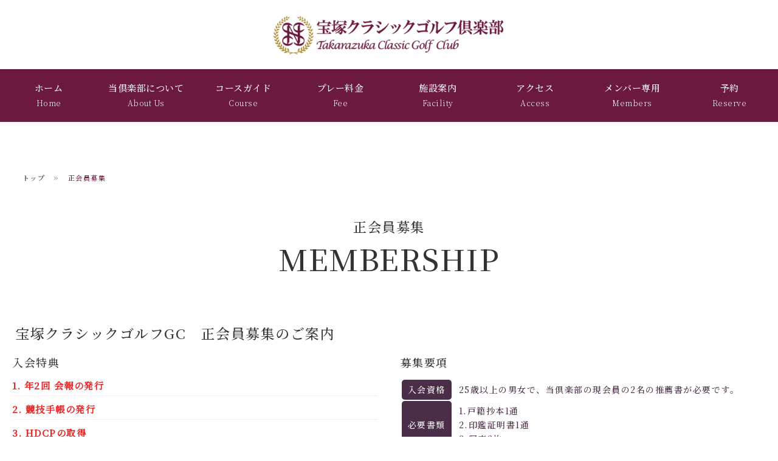

--- FILE ---
content_type: text/html
request_url: https://www.takarazuka-cgc.jp/membership.html
body_size: 7846
content:
<!DOCTYPE html>
<html lang="ja">
<head>
<meta charset="utf-8">
<meta name="viewport" content="width=device-width,initial-scale=1">
<title>正会員募集 ｜ 宝塚クラシックゴルフ倶楽部 公式サイト</title>
<meta name="description" content="">

<!--icon-->
<link rel="icon" href="images/common/favicon.ico">
<link rel="apple-touch-icon" href="images/common/icon.png">

<!--OGP-->
<meta property="og:title" content="正会員募集 ｜ 宝塚クラシックゴルフ倶楽部 公式サイト">
<meta property="og:type" content="website">
<meta property="og:url" content="http://www.takarazuka-cgc.jp/membership.html">
<meta property="og:image" content="images/common/ogp.jpg">
<meta property="og:site_name" content="宝塚クラシックゴルフ倶楽部">
<meta property="og:description" content="">

<!--setting-->
<meta http-equiv="X-UA-Compatible" content="IE=edge">
<meta name="format-detection" content="telephone=no">

<!--common-->
<link href="css/common.css" rel="stylesheet">
<link href="css/setting.css" rel="stylesheet">
<link href="css/icon.css" rel="stylesheet">
<link href="css/bread.css" rel="stylesheet">
<script src="plugin/jquery/jquery-3.5.1.min.js"></script> 
<script src="js/common.js"></script> 
<link href="https://fonts.googleapis.com/icon?family=Material+Icons" rel="stylesheet">
<script type="text/javascript" src="https://ajax.googleapis.com/ajax/libs/jquery/1.9.1/jquery.min.js"></script> 
<script src="https://cdnjs.cloudflare.com/ajax/libs/modernizr/2.6.2/modernizr.min.js"></script> 

<!-- プラン用JS・CSS -->
<link href="https://www.valuegolf.co.jp/hp_script/sp_show.css" rel="stylesheet" type="text/css" media="all">
<script type="text/javascript" src="https://www.valuegolf.co.jp/hp_script/vg_plan_list.js" charset="utf-8"></script> 
<!-- プラン用JS・CSS --> 

<!--drawer-->
<link href="plugin/drawer/3.2.2/drawer.css" rel="stylesheet" media="screen and (max-width:999px)">
<script src="plugin/drawer/3.2.2/drawer.min.js"></script> 
<script src="plugin/iscroll/iscroll.js"></script> 


<script type="text/javascript">

  var _gaq = _gaq || [];
  _gaq.push(['_setAccount', 'UA-44447980-1']);
  _gaq.push(['_trackPageview']);

  (function() {
    var ga = document.createElement('script'); ga.type = 'text/javascript'; ga.async = true;
    ga.src = ('https:' == document.location.protocol ? 'https://ssl' : 'http://www') + '.google-analytics.com/ga.js';
    var s = document.getElementsByTagName('script')[0]; s.parentNode.insertBefore(ga, s);
  })();

</script>
</head>

<body class="drawer drawer--right drawer--navbarTopGutter ff_noto_sansjp c_grey01" id="top">

<!--<div class="fakeloader"></div>-->

<header class="drawer-navbar drawer-navbar--fixed scrollfixed" role="banner">
  <button type="button" class="drawer-toggle drawer-hamburger dis_none_wide"><span class="sr-only">toggle navigation</span><span class="drawer-hamburger-icon"></span></button>
  <div class="w_max1000 dis_none_wide">
    <div class=""><a href="./"><img src="images/common/logo.png" class="w70per"></a></div>
  </div>
  <div class="w_max1000 m_20 dis_none_sp">
    <div class="a_center"><a href="./"><img src="images/common/logo.png" class="w400"></a></div>
  </div>
  <nav class="nav_p10 drawer-nav fs09" role="navigation">
    <ul class="drawer-menu">
      <li class="dis_none_wide nav_title">Site Menu</li>
      <li><a href="./">ホーム<span>Home</span></a></li>
      <li><a href="about.html">当倶楽部について<span>About Us</span></a></li>
      <li><a href="course.html">コースガイド<span>Course</span></a></li>
      <li><a href="fee.html">プレー料金<span>Fee</span></a></li>
      <li><a href="facility.html">施設案内<span>Facility</span></a></li>
      <li><a href="access.html">アクセス<span>Access</span></a></li>
      <li><a href="https://www.glf.jp/hp/gate/Login?ID=takarazuka&PAGE=002">メンバー専用<span>Members</span></a></li>
      <li><a href="online.html">予約<span>Reserve</span></a></li>
    </ul>
  </nav>
</header>
<div class="content w_max1400"> 
  <!--Breadcrumb-->
  <div class="limit_box">
    <div class="cd-breadcrumb">
      <ul>
        <li><a href="./">トップ</a></li>
        <li><span><a href="membership.html">正会員募集</a></span></li>
      </ul>
    </div>
  </div>
  <div class="fs16 a_center m_bottom30">正会員募集</div>
  <div class="fs35 a_center m_bottom100 l_sp02">MEMBERSHIP</div>
  
  <!--イベント情報-->
	<div class="limit_box m_top20">
		<h2><i class="fas fa-users m_right5"></i>宝塚クラシックゴルフGC　正会員募集のご案内</h2>
		<ul class="flex2 m_top25 flex_jc_sb flex_wrap flex_bottom50">
		  <li class="m_bottom20">
			  <h3>入会特典</h3>
			  <div class="m_top10">
				  <p class="fs11 bd_bottom_grey01_01 p_bottom5 m_bottom10 fwb c_pink02">1. 年2回 会報の発行</p>
				  <p class="fs11 bd_bottom_grey01_01 p_bottom5 m_bottom10 fwb c_pink02">2. 競技手帳の発行</p>
				  <p class="fs11 bd_bottom_grey01_01 p_bottom5 m_bottom10 fwb c_pink02">3. HDCPの取得</p>
				  <p class="fs11 bd_bottom_grey01_01 p_bottom5 m_bottom10 fwb c_pink02">4. 倶楽部競技への参加（HDCP取得後）</p>
				  <p class="fs11 bd_bottom_grey01_01 p_bottom5 m_bottom10 fwb c_pink02">5. 優待券の発行</p>
			  </div>
		    <h3>プレーフィ</h3>
			  <p class="fs11 bd_bottom_grey01_01 p_bottom5 m_bottom10 fwb c_pink02">セルフ   6,350円<br>
				<br>
				  キャディ付 (セルフ料金+下記料金)<br>
				     4B 4,400円<br>
				     3B 5,940円<br>
				     2B 8,800円<br>
		  </li>
		  <li class="m_bottom20">
		    <h3>募集要項</h3>
			  <table class="t_purple01 t_p_tb5lr10 t_center_left t_br5 m_bottom20 ">
				  <tr>
					  <th nowrap>入会資格</th>
					  <td>25歳以上の男女で、当倶楽部の現会員の2名の推薦書が必要です。</td>
				  </tr>
				  <tr>
					  <th>必要書類</th>
					  <td>1.戸籍抄本1通<br>
					    2.印鑑証明書1通<br>
						  3.写真2枚</td>
				  </tr>
				  <tr>
					  <th>入会金</th>
					  <td> 個人正会員…49,5万円 (預託金0円)</td>
				  </tr>
				  <tr>
					  <th>年会費</th>
					  <td> 正会員     52,800円 <br>
						  週日会員     46,200円 <br></td>
				  </tr>
				  <tr>
					  <th>会員証</th>
					  <td>会員になられた方には会員証を発行いたします。</td>
				  </tr>
			  </table>
			</li>
			
		</ul>
		<div><a href="https://www.vgp.jp/form/takarazuka/" target="_blank" class="btn_style_basic btn_c_red01 btn_size_block" >お問い合わせはこちら</a></div>
	</div>
	</div>
	
	<footer>
		<ul>
			<li>
				<p class="main">宝塚クラシックゴルフ倶楽部</p>
				<p class="text">〒669-1241 兵庫県宝塚市切畑桜小場19番地</p>
				<p class="text">TEL:0797-86-6261　FAX:0797-84-5444</p>
				<p class="text">[営業時間] 8:00～17:00(休業日除く)</p>
			</li>
			<li>
				<dl>
					<dd><a href="https://unitexgg.com/" target="_blank"><img src="images/bttn/btn_unitex.png"></a></dd>
					<dd><a href="http://sigc.co.jp/" target="_blank"><img src="images/bttn/bttn_classic.png"></a></dd>
					<dd><a href="https://www.nankishirahama-golfclub.com/" target="_blank"><img src="images/bttn/bttn_shirahama.png"></a></dd>
					
				</dl>
			</li>
		</ul>
	</footer>
	
	<div class="submenu">
		<div class="p_10">
			<div class="copyright"> <font class="m_right20">Copyright (c) TAKARADUKA CLASSIC GOLF CLUB., Ltd. All Rights Reserved. </font><br class="dis_none_wide">
				<a href="https://www.vgp.jp/form/takarazuka/" target="_blank">お問い合わせ</a>　　<a href="https://weathernews.jp/s/golf/spot/5177/" target="_blank">天気情報</a>　　<a href="privacy.html">プライバシーポリシー</a> </div>
		</div>
	</div>

<!--pagetop-->
<div id="pagetop" class="pagetop01"><a href="#top"><span class="material-icons">expand_less</span>Page Top</a></div>

</body>
</html>

--- FILE ---
content_type: text/css
request_url: https://www.takarazuka-cgc.jp/css/common.css
body_size: 31038
content:
@import url('https://fonts.googleapis.com/css2?family=Lora:ital@0;1&family=Noto+Serif+JP:wght@200;500&display=swap');


/*default set*/
html{font-size:62.5%;}
body{margin:0;padding:0;letter-spacing:1.5px;font-size:1.4rem;line-height:170%;    font-family: 'Lora', serif; font-family: 'Noto Serif JP', serif;}
address,p,ul,ol,li,dl,dt,dd,table,th,td,form,center{margin:0;padding:0;border:none;list-style-type:none;font-style:normal;font-weight:normal;text-align:left;}
h1,h2,h3,h4,h5,h6{margin:0;padding:0;border:none;list-style-type:none;font-style:normal;font-weight:normal;text-align:left;}
textarea, input, select{margin:0;vertical-align:middle;}
img{border:0;padding:0;margin:0;vertical-align:bottom;}
pre{text-align:left;word-break:break-all;}
@media screen and (max-width:650px){body{font-size:1.3rem;line-height:160%;}}

/*float clear*/
.cf:before,.cf:after{content:"";display:table;}.cf:after{clear:both;}.cf{zoom:1;}

/*basic set*/
.a_left{text-align:left;}.a_right{text-align:right;}.a_center{text-align:center;}
@media screen and (min-width:651px){
	h1{font-size:0.8rem;}h2{font-size:2.3rem;margin-bottom:15px;}h3{font-size:1.8rem;margin-bottom:15px;}
	h2 font{font-size:1.5rem;}
	h3 font{font-size:1.4rem;}
	.pr_text{font-size:2.7rem;}.pr_text font{font-size:1.7rem;}
}
@media screen and (max-width:650px){
	h1{font-size:0.8rem;}h2{font-size:1.9rem;margin-bottom:10px;}h3{font-size:1.7rem;margin-bottom:10px;}
	h2 font{font-size:1.4rem;}
	h3 font{font-size:1.3rem;}
	.pr_text{font-size:1.9rem;}
	.pr_text span{display:block;}.pr_text font{font-size:1.2rem;}
}

/*font*/
.fwb{font-weight:bold;}
.wb_all{word-break:break-all;}
.fs_italic{font-style:italic;}
.ls-05{letter-spacing:-0.5px;}
.ls-10{letter-spacing:-1.0px;}
.ls0{letter-spacing:0px;}
.ls10{letter-spacing:1.0px;}
.ls11{letter-spacing:1.1px;}
.ls12{letter-spacing:1.2px;}
.ls13{letter-spacing:1.3px;}
.ls14{letter-spacing:1.4px;}
.ls15{letter-spacing:1.5px;}
.ls20{letter-spacing:2.0px;}
.fs08{font-size:0.8em;}
.fs09{font-size:0.9em;}
.fs10{font-size:1.0em;}
.fs11{font-size:1.1em;}
.fs12{font-size:1.2em;}
.fs13{font-size:1.3em;}
.fs14{font-size:1.4em;}
.fs15{font-size:1.5em;}
.fs16{font-size:1.6em;}
.fs17{font-size:1.7em;}
.fs18{font-size:1.8em;}
.fs19{font-size:1.9em;}
.fs20{font-size:2.0em;}
.fs21{font-size:2.1em;}
.fs22{font-size:2.2em;}
.fs23{font-size:2.3em;}
.fs24{font-size:2.4em;}
.fs25{font-size:2.5em;}
.fs26{font-size:2.6em;}
.fs27{font-size:2.7em;}
.fs28{font-size:2.8em;}
.fs29{font-size:2.9em;}
.fs30{font-size:3.0em;}
.fs31{font-size:3.1em;}
.fs32{font-size:3.2em;}
.fs33{font-size:3.3em;}
.fs34{font-size:3.4em;}
.fs35{font-size:3.5em;}
.fs36{font-size:3.6em;}
.fs37{font-size:3.7em;}
.fs38{font-size:3.8em;}
.fs39{font-size:3.9em;}
.fs40{font-size:4.0em;}
@media screen and (max-width:650px){
.fs11{font-size:1.0em;}
.fs12{font-size:1.1em;}
.fs13{font-size:1.2em;}
.fs14{font-size:1.3em;}
.fs15{font-size:1.4em;}
.fs16{font-size:1.5em;}
.fs17{font-size:1.6em;}
.fs18{font-size:1.7em;}
.fs19{font-size:1.8em;}
.fs20{font-size:1.9em;}
.fs21{font-size:2.0em;}
.fs22{font-size:2.1em;}
.fs23{font-size:2.2em;}
.fs24{font-size:2.3em;}
.fs25{font-size:2.4em;}
.fs26{font-size:2.5em;}
.fs27{font-size:2.6em;}
.fs28{font-size:2.7em;}
.fs29{font-size:2.8em;}
.fs30{font-size:2.9em;}
.fs31{font-size:3.0em;}
.fs32{font-size:3.1em;}
.fs33{font-size:3.2em;}
.fs34{font-size:3.3em;}
.fs35{font-size:3.4em;}
.fs36{font-size:3.5em;}
.fs37{font-size:3.6em;}
.fs38{font-size:3.7em;}
.fs39{font-size:3.8em;}
.fs40{font-size:3.9em;}
}

.lh_115{line-height:115%;}
.lh_120{line-height:120%;}
.lh_130{line-height:130%;}
.lh_140{line-height:140%;}
.lh_150{line-height:150%;}
.lh_180{line-height:180%;}
.lh_200{line-height:200%;}

/*border*/
.b_radius5{border-radius:5px;}
.b_radius10{border-radius:10px;}
.b_radius15{border-radius:15px;}
.b_radius25{border-radius:25px;}
.b_radius30{border-radius:30px;}
.b_radius_circle{border-radius:90%;}
.bs_grey01_01{border:1px #e6e6e6 solid;}
.bs_grey01_02{border:2px #e6e6e6 solid;}
.bs_grey01_03{border:3px #e6e6e6 solid;}
.bs_grey01_04{border:4px #e6e6e6 solid;}
.bs_grey01_05{border:5px #e6e6e6 solid;}
.bs_grey01_05_double{border-top:5px #e6e6e6 double;border-bottom:5px #e6e6e6 double;}
.bs_grey02_01{border:1px #c2c0b5 solid;}
.bs_grey02_02{border:2px #c2c0b5 solid;}
.bs_grey02_03{border:3px #c2c0b5 solid;}
.bs_grey02_04{border:4px #c2c0b5 solid;}
.bs_grey02_05{border:5px #c2c0b5 solid;}
.bs_red01_01{border:1px #e40000 solid;}
.bs_red01_02{border:2px #e40000 solid;}
.bs_red01_03{border:3px #e40000 solid;}
.bs_red01_04{border:4px #e40000 solid;}
.bs_red01_05{border:5px #e40000 solid;}
.bs_orange01_01{border:1px #dfad00 solid;}
.bs_orange01_02{border:2px #dfad00 solid;}
.bs_orange01_03{border:3px #dfad00 solid;}
.bs_orange01_04{border:4px #dfad00 solid;}
.bs_orange01_05{border:5px #dfad00 solid;}
.bs_top_grey01_01{border-top:1px #e6e6e6 solid;}
.bs_top_grey01_02{border-top:2px #e6e6e6 solid;}
.bs_bottom_grey01_01{border-bottom:1px #e6e6e6 solid;}
.bs_bottom_grey01_02{border-bottom:2px #e6e6e6 solid;}
.bs_bottom_grey01_03{border-bottom:3px #e6e6e6 solid;}
.bs_bottom_grey01_05{border-bottom:5px #e6e6e6 solid;}
.bs_bottom_grey02_01{border-bottom:1px #CCCCCC solid;}
.bs_bottom_grey02_02{border-bottom:2px #CCCCCC solid;}
.bs_bottom_white_01{border-bottom:1px #FFF solid;}
.bd_top_grey01_01{border-top:1px #e6e6e6 dotted;}
.bd_top_grey02_01{border-top:1px #CCCCCC dotted;}
.bd_bottom_grey01_01{border-bottom:1px #e6e6e6 dotted;}
.bd_bottom_grey02_01{border-bottom:1px #CCCCCC dotted;}

/*margin*/
.m_5{margin:5px;}
.m_10{margin:10px;}
.m_15{margin:15px;}
.m_20{margin:20px;}
.m_25{margin:25px;}
.m_30{margin:30px;}
.m_60{margin:30px;}
.m_top1{margin-top:1px;}
.m_top2{margin-top:2px;}
.m_top3{margin-top:3px;}
.m_top5{margin-top:5px;}
.m_top6{margin-top:6px;}
.m_top7{margin-top:7px;}
.m_top8{margin-top:8px;}
.m_top9{margin-top:9px;}
.m_top10{margin-top:10px;}
.m_top11{margin-top:11px;}
.m_top15{margin-top:15px;}
.m_top20{margin-top:20px;}
.m_top25{margin-top:25px;}
.m_top28{margin-top:28px;}
.m_top30{margin-top:30px;}
.m_top31{margin-top:31px;}
.m_top32{margin-top:32px;}
.m_top35{margin-top:35px;}
.m_top40{margin-top:40px;}
.m_top50{margin-top:50px;}
.m_top60{margin-top:60px;}
.m_top70{margin-top:70px;}
.m_top80{margin-top:80px;}
.m_top90{margin-top:90px;}
.m_top100{margin-top:100px;}
.m_left3{margin-left:3px;}
.m_left5{margin-left:5px;}
.m_left7{margin-left:7px;}
.m_left10{margin-left:10px;}
.m_left15{margin-left:15px;}
.m_left20{margin-left:20px;}
.m_left25{margin-left:25px;}
.m_right3{margin-right:3px;}
.m_right5{margin-right:5px;}
.m_right6{margin-right:6px;}
.m_right7{margin-right:7px;}
.m_right8{margin-right:8px;}
.m_right9{margin-right:9px;}
.m_right10{margin-right:10px;}
.m_right15{margin-right:15px;}
.m_right20{margin-right:20px;}
.m_right25{margin-right:25px;}
.m_bottom1{margin-bottom:1px;}
.m_bottom2{margin-bottom:2px;}
.m_bottom3{margin-bottom:3px;}
.m_bottom4{margin-bottom:4px;}
.m_bottom5{margin-bottom:5px;}
.m_bottom8{margin-bottom:8px;}
.m_bottom10{margin-bottom:10px;}
.m_bottom15{margin-bottom:15px;}
.m_bottom20{margin-bottom:20px;}
.m_bottom25{margin-bottom:25px;}
.m_bottom30{margin-bottom:30px;}
.m_bottom35{margin-bottom:35px;}
.m_bottom40{margin-bottom:40px;}
.m_bottom50{margin-bottom:50px;}
.m_bottom60{margin-bottom:60px;}
.m_bottom70{margin-bottom:70px;}
.m_bottom80{margin-bottom:80px;}
.m_bottom90{margin-bottom:90px;}
.m_bottom100{margin-bottom:100px;}
.m_lr5{margin-left:5px;margin-right:5px;}
.m_lr10{margin-left:10px;margin-right:10px;}
.m_lr5per{margin-left:5%;margin-right:5%;}
.m_lr10per{margin-left:10%;margin-right:10%;}
.m_lr15per{margin-left:15%;margin-right:15%;}
@media screen and (min-width:651px){
	.m_lr10per_wide{margin-left:10%;margin-right:10%;}
}


/*padding*/
.p_3{padding:3px;}
.p_5{padding:5px;}
.p_8{padding:8px;}
.p_10{padding:10px;}
.p_15{padding:15px;}
.p_20{padding:20px;}
.p_30{padding:30px;}
.p_40{padding:40px;}
.p_50{padding:50px;}
.p_top2{padding-top:2px;}
.p_top3{padding-top:3px;}
.p_top5{padding-top:5px;}
.p_top10{padding-top:10px;}
.p_top15{padding-top:15px;}
.p_top20{padding-top:20px;}
.p_top30{padding-top:30px;}
.p_top40{padding-top:40px;}
.p_top50{padding-top:50px;}
.p_top60{padding-top:60px;}
.p_top70{padding-top:70px;}
.p_top80{padding-top:80px;}
.p_top90{padding-top:90px;}
.p_top100{padding-top:100px;}
.p_top10per{padding-top:10%;}
.p_top20per{padding-top:20%;}
.p_top30per{padding-top:30%;}
.p_top40per{padding-top:40%;}
.p_top50per{padding-top:50%;}
.p_bottom1{padding-bottom:1px;}
.p_bottom2{padding-bottom:2px;}
.p_bottom3{padding-bottom:3px;}
.p_bottom5{padding-bottom:5px;}
.p_bottom7{padding-bottom:7px;}
.p_bottom10{padding-bottom:10px;}
.p_bottom15{padding-bottom:15px;}
.p_bottom20{padding-bottom:20px;}
.p_bottom30{padding-bottom:30px;}
.p_bottom40{padding-bottom:40px;}
.p_bottom50{padding-bottom:50px;}
.p_bottom60{padding-bottom:60px;}
.p_bottom70{padding-bottom:70px;}
.p_bottom80{padding-bottom:80px;}
.p_bottom90{padding-bottom:90px;}
.p_bottom100{padding-bottom:100px;}
.p_left3{padding-left:3px;}
.p_left5{padding-left:5px;}
.p_left10{padding-left:10px;}
.p_left15{padding-left:15px;}
.p_left20{padding-left:20px;}
.p_right3{padding-right:3px;}
.p_right5{padding-right:5px;}
.p_right10{padding-right:10px;}
.p_right15{padding-left:15px;}
.p_right20{padding-left:20px;}
.p_tb1{padding-top:1px;padding-bottom:1px;}
.p_tb2{padding-top:2px;padding-bottom:2px;}
.p_tb3{padding-top:3px;padding-bottom:3px;}
.p_tb4{padding-top:4px;padding-bottom:4px;}
.p_tb5{padding-top:5px;padding-bottom:5px;}
.p_tb6{padding-top:6px;padding-bottom:6px;}
.p_tb7{padding-top:7px;padding-bottom:7px;}
.p_tb10{padding-top:10px;padding-bottom:10px;}
.p_tb15{padding-top:15px;padding-bottom:15px;}
.p_tb20{padding-top:20px;padding-bottom:20px;}
.p_tb30{padding-top:30px;padding-bottom:30px;}
.p_tb40{padding-top:40px;padding-bottom:40px;}
.p_tb50{padding-top:50px;padding-bottom:50px;}
.p_tb100{padding-top:100px;padding-bottom:100px;}
.p_lr5{padding-left:5px;padding-right:5px;}
.p_lr10{padding-left:10px;padding-right:10px;}
.p_lr15{padding-left:15px;padding-right:15px;}
.p_lr20{padding-left:20px;padding-right:20px;}
.p_lr25{padding-left:25px;padding-right:25px;}
.p_lr30{padding-left:30px;padding-right:30px;}
.p_lr5per{padding-left:5%;padding-right:5%;}
.p_lr10per{padding-left:10%;padding-right:10%;}
.p_lr15per{padding-left:15%;padding-right:15%;}

/*color*/
.c_white{color:#FFFFFF;}
.c_black{color:#000000;}
.c_red01{color:#d80000;}
.c_red02{color:#bd0101;}
.c_orange01{color:#ffba00;}
.c_orange02{color:#ff9c00;}
.c_orange03{color:#eb4d00;}
.c_yellow01{color:#ffe400;}
.c_yellow02{color:#f3c800;}
.c_blue01{color:#007acf;}
.c_blue02{color:#0163a8;}
.c_blue03{color:#01528b;}
.c_green01{color:#15b000;}
.c_green02{color:#108500;}
.c_green03{color:#007d3b;}
.c_grey01{color:#333333;}
.c_grey02{color:#666666;}
.c_grey03{color:#999999;}
.c_grey04{color:#7f7e7e;}
.c_grey05{color:#bdbdbd;}
.c_grey06{color:#dcdcdc;}
.c_brown01{color:#902c00;}
.c_brown02{color:#692000;}
.c_brown03{color:#401400;}
.c_gold01{color:#a6a000;}
.c_gold02{color:#c9c200;}
.c_pink01{color:#f5626c;}
.c_pink02{color:#ea2b2b;}
.bc_black{background:#000000;}
.bc_white{background:#FFFFFF;}
.bc_white_op095{background-color:rgba(255,255,255,0.95);}
.bc_white_op09{background-color:rgba(255,255,255,0.9);}
.bc_white_op08{background-color:rgba(255,255,255,0.8);}
.bc_red01{background:#ff0000;}
.bc_red02{background:#e10000;}
.bc_orange01{background:#f46f03;}
.bc_orange02{background:#f39500;}
.bc_orange03{background:#feb404;}
.bc_orange04{background:#fdcb02;}
.bc_yellow01{background:#ffe400;}
.bc_yellow02{background:#fff600;}
.bc_blue01{background:#0070be;}
.bc_blue02{background:#005998;}
.bc_blue03{background:#0080b0;}
.bc_blue04{background:#e7f8ff;}
.bc_green01{background:#549500;}
.bc_green02{background:#709500;}
.bc_green03{background:#149000;}
.bc_green04{background:#d3f4b2;}
.bc_green05{background:#abd126;}
.bc_grey01{background:#EEEEEE;}
.bc_grey02{background:#e6ded4;}
.bc_grey03{background:#e9e9e9;}
.bc_grey04{background:#ebe6cb;}
.bc_grey05{background:#9e9873;}
.bc_grey06{background:#a69f74;}
.bc_grey07{background:#eae7dd;}
.bc_grey08{background:#f7f5e7;}
.bc_grey09{background:#f4f4f4;}
.bc_brown01{background:#c3996b;}
.bc_pink01{background:#f5626c;}
.bc_pink02{background:#f92727;}
.bc_pink03{background:#FFCFCF;}
.bc_pink04{background:#edc2d5;}
.bc_purple01{background:#952c6c;}
.bc_purple02{background:#956aca;}
.bc_purple03{background:#502098;}
.bc_gold01{background:#baab00;}
.bc_gold02{background:#fbdb00;}
.bc_gold03{background:#e5c201;}
.bc_bronze01{background:#c07349;}

/*width*/
.w_max950{max-width:950px;margin-left:auto;margin-right:auto;}
.w_max1000{max-width:1000px;margin-left:auto;margin-right:auto;}
.w_max1100{max-width:1100px;margin-left:auto;margin-right:auto;}
.w_max1200{max-width:1200px;margin-left:auto;margin-right:auto;}
.w_max1300{max-width:1300px;margin-left:auto;margin-right:auto;}
.w_max1400{max-width:1400px;margin-left:auto;margin-right:auto;}
@media screen and (min-width:651px){
	.w_min950{min-width:950px;}
	.w_min1000{min-width:1000px;}
	.w_min1100{min-width:1100px;}
	.w_min1200{min-width:1200px;}
	.w_min1300{min-width:1300px;}
	.w_min1400{min-width:1400px;}
}
.w20{width:20px;}
.w25{width:25px;}
.w30{width:30px;}
.w35{width:35px;}
.w40{width:40px;}
.w45{width:45px;}
.w50{width:50px;}
.w55{width:55px;}
.w60{width:60px;}
.w65{width:65px;}
.w70{width:70px;}
.w80{width:80px;}
.w85{width:85px;}
.w90{width:90px;}
.w95{width:95px;}
.w100{width:100px;}
.w105{width:105px;}
.w110{width:110px;}
.w115{width:115px;}
.w120{width:120px;}
.w125{width:125px;}
.w130{width:130px;}
.w135{width:135px;}
.w140{width:140px;}
.w150{width:150px;}
.w160{width:160px;}
.w165{width:165px;}
.w170{width:170px;}
.w180{width:180px;}
.w188{width:188px;}
.w190{width:190px;}
.w200{width:200px;}
.w210{width:210px;}
.w220{width:220px;}
.w250{width:250px;}
.w260{width:260px;}
.w265{width:265px;}
.w270{width:270px;}
.w278{width:278px;}
.w280{width:280px;}
.w298{width:298px;}
.w300{width:300px;}
.w320{width:320px;}
.w330{width:330px;}
.w340{width:340px;}
.w350{width:350px;}
.w360{width:360px;}
.w370{width:370px;}
.w380{width:380px;}
.w390{width:390px;}
.w400{width:400px;}
.w430{width:430px;}
.w440{width:440px;}
.w445{width:445px;}
.w465{width:465px;}
.w470{width:470px;}
.w490{width:490px;}
.w500{width:500px;}
.w530{width:530px;}
.w550{width:550px;}
.w595{width:595px;}
.w605{width:605px;}
.w610{width:610px;}
.w620{width:620px;}
.w630{width:630px;}
.w635{width:635px;}
.w640{width:640px;}
.w650{width:650px;}
.w686{width:686px;}
.w707{width:707px;}
.w730{width:730px;}
.w770{width:770px;}
.w780{width:780px;}
.w800{width:800px;}
.w925{width:925px;}
.w950{width:950px;}
.w2per{width:2%;}
.w3per{width:3%;}
.w5per{width:5%;}
.w6per{width:6%;}
.w7per{width:7%;}
.w8per{width:8%;}
.w9per{width:9%;}
.w10per{width:10%;}
.w12per{width:12%;}
.w13per{width:13%;}
.w15per{width:15%;}
.w16per{width:16%;}
.w17per{width:17%;}
.w18per{width:18%;}
.w19per{width:19%;}
.w20per{width:20%;}
.w21per{width:21%;}
.w22per{width:22%;}
.w23per{width:23%;}
.w24per{width:24%;}
.w25per{width:25%;}
.w26per{width:26%;}
.w28per{width:28%;}
.w29per{width:29%;}
.w30per{width:30%;}
.w31per{width:31%;}
.w32per{width:32%;}
.w33per{width:33%;}
.w35per{width:35%;}
.w37per{width:37%;}
.w38per{width:38%;}
.w40per{width:40%;}
.w43per{width:43%;}
.w45per{width:45%;}
.w47per{width:47%;}
.w48per{width:48%;}
.w49per{width:49%;}
.w50per{width:50%;}
.w53per{width:53%;}
.w55per{width:55%;}
.w60per{width:60%;}
.w61per{width:61%;}
.w63per{width:63%;}
.w64per{width:64%;}
.w65per{width:65%;}
.w66per{width:66%;}
.w67per{width:67%;}
.w68per{width:68%;}
.w70per{width:70%;}
.w75per{width:75%;}
.w79per{width:79%;}
.w80per{width:80%;}
.w82per{width:82%;}
.w83per{width:83%;}
.w84per{width:84%;}
.w85per{width:85%;}
.w86per{width:86%;}
.w87per{width:87%;}
.w88per{width:88%;}
.w89per{width:89%;}
.w90per{width:90%;}
.w93per{width:93%;}
.w95per{width:95%;}
.w100per{width:100%;}
.img_w100per{width:100%;max-width:100%;height:auto;}

/*float*/
.f_left{float:left;}
.f_right{float:right;}
.flex_aitem_top{align-items:flex-start;}
.flex_aitem_center{align-items:center;}
.flex_aitem_bottom{align-items:baseline;}
.flex_bottom20 li,.flex_bottom20 dt,.flex_bottom20 dd{margin-bottom:20px;}
.flex_bottom30 li,.flex_bottom30 dt,.flex_bottom30 dd{margin-bottom:30px;}
.flex_bottom40 li,.flex_bottom40 dt,.flex_bottom40 dd{margin-bottom:40px;}
.flex_bottom50 li,.flex_bottom50 dt,.flex_bottom50 dd{margin-bottom:50px;}
.flex_wrap{flex-wrap:wrap;flex-grow:1;}
.flex_jc_sb{justify-content:space-between;}
.flex_jc_sa{justify-content:space-around;}
.flex_jc_center{justify-content:center;}
@media screen and (min-width:1000px){
	.flex{display:flex;}
	.flex2_wide{display:flex;}.flex2_wide dd{width:50%;}
	.flex2{display:flex;}.flex2 li{width:48.5%;}
	.flex2_dl{display:flex;}.flex2_dl dt,.flex2_dl dd{width:48.5%;}
	.flex2_narrow{display:flex;}.flex2_narrow li{width:50%;}
	.flex2_64{display:flex;}.flex2_64 dt{width:60%;}.flex2_64 dd{width:38%;}
	.flex2_73{display:flex;}.flex2_73 dt{width:70%;}.flex2_73 dd{width:28%;}
	.flex2_82{display:flex;}.flex2_82 dt{width:80%;}.flex2_82 dd{width:18%;}
	.flex2_90{display:flex;}.flex2_90 dt{width:90%;}.flex2_90 dd{width:8%;}
	.flex3{display:flex;}.flex3 li{width:32%;}
	.flex4{display:flex;}.flex4 li{width:23%;}
	.flex5{display:flex;}.flex5 li{width:18%;}
}
@media screen and (max-width:999px){
	.flex_sp{display:flex;}
	.flex2_sp{display:flex;}.flex2_sp li,.flex2_sp dt,.flex2_sp dd{width:48.5%;}
	.flex3_sp{display:flex;}.flex3_sp li,.flex3_sp dt,.flex3_sp dd{width:32%;}
}

/*display*/
.dis_block{display:block;}
.dis_inblock{display:inline-block:}
.dis_none{display:none;}
@media screen and (min-width:651px){
	.dis_none_wide{display:none;}
}
@media screen and (max-width:650px){
	.dis_none_sp{display:none;}
	.dis_block_sp{display:block;}
}

/*a*/
.a_td_none{text-decoration:none;}

/*button*/
.btn_style_bgimg{position:relative;overflow:hidden;}
.btn_style_bgimg:after{position:absolute;content:"";display:block;width:100%;height:100%;top:0;transition:all .1s ease-out;}
.btn_style_bgimg:hover:after{opacity:.9;transform: scale(1.08);}
.btn_style_bgimg .inner{z-index:1;position:relative;}
.btn_style_slide{letter-spacing:1px;position:relative;display:inline-block;text-align:center;text-decoration:none;transition:.3s;}
.btn_style_slide:before{position:absolute;top:0;right:0;bottom:0;left:0;z-index:-1;content:'';transform-origin:right top;transform:scale(0, 1);transition:transform .3s;}
.btn_style_slide:hover:before{transform-origin:left top;transform:scale(1, 1);}
.btn_style_slide_black{border:2px solid #333;color:#000;}
.btn_style_slide_black:before{background:#000;}
.btn_style_slide_black:hover{color:#fff;border:2px solid #000;}
.btn_style_slide_grey01{border:2px solid #d2d2d2;color:#333;}
.btn_style_slide_grey01:before{background:#d1cbb2;color:#000;}
.btn_style_slide_grey01:hover{border:2px solid #DDD;color:#FFF;text-shadow:0px 0px 8px #000;}
.btn_style_basic{border-radius:5px;text-decoration:none;text-align:center;letter-spacing:1px;position:relative;}
.btn_style_basic:before{position:absolute;font-family: 'Material Icons';  content: '\e5cc'; left:15px;font-size:1.7rem;}
.btn_style_basic02{border-radius:5px;text-decoration:none;text-align:center;letter-spacing:1px;}
.btn_ani_radius:hover{border-radius:30px;}
.btn_ani_trans{transition:all 200ms 30ms ease-in;}
.btn_size_inline{padding:20px 40px 20px 55px;}
.btn_size_inline_narrow{padding:13px 40px 13px 55px;}
.btn_size_block{display:block;padding:20px 40px;margin:25px 10%;}
.btn_size_block_narrow{display:block;padding:10px 40px;}
.btn_c_red01{color:#FFF;background:#d20000}a.btn_c_red01:hover{color:#FFF;background:#000;}
.btn_c_blue01{color:#FFF;background:#0170b7}a.btn_c_blue01:hover{color:#FFF;background:#000;}
.btn_c_green01{color:#FFF;background:#3a8a2c;}a.btn_c_green01:hover{color:#FFF;background:#000;}
.btn_c_green02{color:#FFF;background:#025b1b;}a.btn_c_green02:hover{color:#FFF;background:#000;}
.btn_c_green03{color:#FFF;background:#047e35;}a.btn_c_green03:hover{color:#FFF;background:#000;}
.btn_c_grey01{color:#333;background:#ebebeb;}a.btn_c_grey01:hover{color:#FFF;background:#000;}
.btn_c_grey02{color:#333;background:#d9d6ce;}a.btn_c_grey02:hover{color:#FFF;background:#000;}
.btn_c_orange01{color:#333;background:#FDC500;}a.btn_c_orange01:hover{color:#FFF;background:#000;}
.btn_c_purple01{color:#FFF;background:#894abd;}a.btn_c_purple01:hover{color:#FFF;background:#644081;}
.btn_c_black{color:#FFF;background:#000;}a.btn_c_black:hover{color:#FFF;background:#cd0101;}
.btn_c_white{color:#333;background:#FFF;}a.btn_c_white:hover{color:#FFF;background:#6f6b59;}
.btn_c_gold01{color:#332c1d;background:#c6a86f;}a.btn_c_gold01:hover{color:#FFF;background:#000;}
.btn_line {color:#ffffff; border: 1px solid #FFF; padding: 10px 40px; text-decoration: none; }
a.btn_line:hover{color:#FFF;background:#000;}

.btn,
a.btn,
button.btn {
	font-size: 1.6rem;
	font-weight: 700;
	line-height: 1.5;
	position: relative;
	display: inline-block;
	padding: 1rem 4rem;
	cursor: pointer;
	-webkit-user-select: none;
	-moz-user-select: none;
	-ms-user-select: none;
	user-select: none;
	-webkit-transition: all 0.3s;
	transition: all 0.3s;
	text-align: center;
	vertical-align: middle;
	text-decoration: none;
	letter-spacing: 0.1em;
	color: #fff;
	border-radius: 0.5rem;	
}

a.btn-svg {
	font-weight: 700;
	line-height: 54px;
	width: 204px;
	height: 54px;
	padding: 0;
	cursor: pointer;
	text-decoration: none;
	background-color: transparent;font-style: italic;
}

a.btn-svg svg {
	position: absolute;
	top: 0;
	left: 0;
	width: 100%;
	height: 100%;
}

a.btn-svg svg rect {
	-webkit-transition: all 400ms ease;
	transition: all 400ms ease;
	stroke: #fff;
	stroke-width: 2;
	stroke-dasharray: 200px, 16px;
	stroke-dashoffset: 70px;
}

a.btn-svg:hover svg rect {
	stroke-dashoffset: 284px;
}

a.btn-svg span {
	color: #fff;
}



@media screen and (max-width:650px){
	a.btn_style_basic{font-size:1.5rem;}
}

/*icon*/
.icon_basic{display:flex;position:relative;justify-content:center;flex-wrap:wrap;}
.icon_basic p{padding:1px;width:16px;text-align:center;font-size:1.3rem;line-height:150%;}
.icon_basic:before{position:absolute;top:0;left:0px;}
.icon_type_lunch:before{font-family:fontAwesome;content:'\f2e7';color:#ef8700;font-size:1.8rem;}
.icon_type_ladies:before{font-family:fontAwesome;content:'\f406';color:#ea2f3c;font-size:1.7rem;}
.icon_type_sinia:before{font-family:fontAwesome;content:'\f406';color:#71b801;font-size:1.7rem;}
.icon_type_through:before{font-family:fontAwesome;content:'\f017';color:#007dc4;font-size:1.7rem;}
.icon_type_self:before{font-family:fontAwesome;content:'\f3f3';color:#007dc4;font-size:1.9rem;}
.icon_type_trophy:before{font-family:fontAwesome;content:'\f091';color:#d4af00;font-size:1.9rem;}
.icon_type_c_blue01{background:#0069c2;color:#FFF;}
.icon_type_c_green01{background:#71b801;color:#FFF;}
.icon_type_c_pink01{background:#ea2f3c;color:#FFF;}
.icon_type_c_orange01{background:#f39500;color:#FFF;}
.icon_type_c_purple01{background:#7d0a84;color:#FFF;}
@media screen and (max-width:650px){
	.icon_basic{margin-top:2px;}
	.icon_basic li{font-size:1.2rem;}
	.icon_type_lunch:before,.icon_type_ladies:before,.icon_type_sinia:before,.icon_type_through:before{font-size:1.5rem;}
}

/*table*/
table th,table td{word-break:break-all;}
.t_tlay_fixed{table-layout:fixed;}
.t_left_left th,.t_left_left td{text-align:left;}
.t_center_left th{text-align:center;}.t_center_left td{text-align:left;}
.t_center_center th,.t_center_center td{text-align:center;}
.t_center_right th{text-align:center;}.t_center_right td{text-align:right;}
.t_left_right th{text-align:left;}.t_left_right td{text-align:right;}
.t_p_5 th,.t_p_5 td{padding:5px;}
.t_p_10 th,.t_p_10 td{padding:10px;}
.t_p_tb3 th,.t_p_tb3 td{padding-top:3px;padding-bottom:3px;}
.t_p_tb5 th,.t_p_tb5 td{padding-top:5px;padding-bottom:5px;}
.t_p_tb5lr10 th,.t_p_tb5lr10 td{padding:5px 10px;}
.t_p_tb5lr15 th,.t_p_tb5lr15 td{padding:5px 15px;}
.t_p_tb10lr5 th,.t_p_tb10lr5 td{padding:10px 5px;}
.t_p_tb15lr10 th,.t_p_tb15lr10 td{padding:15px 10px;}
.t_bs0{border-collapse:collapse;}
.t_bs1{border-spacing:1px;}
.t_bs2{border-spacing:2px;}
.t_bs3{border-spacing:3px;}
.t_bs4{border-spacing:4px;}
.t_bs5{border-spacing:5px;}
.t_br1 th,.t_br1 td{border-radius:1px;}
.t_br2 th,.t_br2 td{border-radius:2px;}
.t_br3 th,.t_br3 td{border-radius:3px;}
.t_br4 th,.t_br4 td{border-radius:4px;}
.t_br5 th,.t_br5 td{border-radius:5px;}
.t_green01 th{background:#009e59;color:#FFF;}.t_green01 td{background:#ddffe9;}
.t_green02 th{background:#709a00;color:#FFF;}.t_green02 td{background:#f5ffda;color:#202c01;}
.t_grey01 th{background:#e8e6dc;}.t_grey01 td{background:#f4f3ec;}
.t_grey02 th{background:#EEE;}.t_grey02 td{background:#FFF;}
.t_grey03 th {	border-bottom: 1px dotted#cccccc;}
.t_grey03 td {	border-bottom: 1px dotted #cccccc;}
.t_navy01 th{background:#072a4a;color:#FFF;}.t_navy01 td{background:#f0f0ee;}
.t_yellow01 th{background:#fdf5b1;color:#4f2a02;}.t_yellow01 td{background:#fffbdc;color:#4f2a02;}
.t_pink01 th{background:#ffcdd1;color:#420006;}.t_pink01 td{background:#fff2f3;color:#420006;}
.t_purple01 th{background:#4a2e47;color:#FFF;}.t_purple01 td{background:#FFF;color:#4a2e47;}
.t_calendar{width:100%;letter-spacing:0px;table-layout:fixed;}
.t_calendar th{padding:10px;text-align:center;background:#efeee3;}
.t_calendar td{padding:5px 10px;vertical-align:top;text-align:center;color:#817c5b;background:#f8f6ef;line-height:130%;}
.t_calendar td span{display:block;text-align:center;color:#333;}
.t_calendar .holiday{background:#ffc5c5;}
.t_calendar .saturday{background:#def6ff;}
@media screen and (max-width:650px){
	.t_sp_one th,.t_sp_one td{border-bottom:none;display:block;text-align:left;}
	.t_calendar th,.t_calendar td{padding:2px 0;font-size:1.3rem;letter-spacing:-0.5px;line-height:140%;}
}

/*list*/
.list_basic{position:relative;margin-bottom:5px;line-height:140%;}
.list_basic:before{position:absolute;}
.list_basic span{display:block;padding-left:20px;}
.list_arrow:before{font-family:fontAwesome;content:'\f061';top:2px;}
.list_square:before{font-family:fontAwesome;content:'\f0c8';top:2px;}
.list_circle:before{font-family:fontAwesome;content:'\f111';top:2px;}
.list_help:before{font-family:fontAwesome;content:'\f059';top:2px;}
.list_exclamation:before{font-family:fontAwesome;content:'\f06a';top:2px;}
.list_check:before{font-family: 'Material Icons';  content: '\e5ca';top:2px; padding-left: 5px;}

/*basic box*/
.content{margin-left:auto;margin-right:auto;margin-bottom:50px;padding-left:20px;padding-right:20px;}
.content_wide{margin-left:auto;margin-right:auto;margin-bottom:50px;padding:30px;}
footer{margin-top:50px;}

@media screen and (max-width:650px){
	.content{padding-left:10px;padding-right:10px; margin-top: 100px;}
}

/*nav*/
nav a{display:block;text-decoration:none;padding-left:5px;padding-right:5px;}
nav ul li a{line-height:120%;letter-spacing:0.5px;transition:all 200ms 20ms ease-in;}
nav ul li a p{font-size:88%;letter-spacing:0.5px;margin-top:3px;opacity:0.7;}
nav ul li a.nav_blue01{background:#008cb9;color:#FFF;}
nav ul li a.nav_blue02{background:#004e91;color:#FFF;}
nav ul li a.nav_red01{background:#ca0000;color:#FFF;}
nav ul li a.nav_gold01{background:#ac9602;color:#FFF;}
nav ul li a.nav_black01{background:#000;color:#FFF;}
nav.nav_c_white_blue01 a{background:#FFF;color:#000;}
nav.nav_c_white_blue01 a:hover{background:#00a0d4;color:#FFF;}
nav.nav_c_white_grey01 a{background:#FFF;color:#000;}
nav.nav_c_white_grey01 a:hover{background:#EEE;color:#000;}

@media screen and (min-width:1000px){
	nav{width:100%;}
	nav ul{display:flex;flex-wrap:nowrap;width:100%;}
	nav ul li{width:100%;}
	nav ul li a{text-align:center;}
	nav ul li a p{text-align:center;}
	nav.nav_p10 a{padding-top:10px;padding-bottom:10px;}
	nav.nav_p15 a{padding-top:15px;padding-bottom:15px;}
	nav.nav_p20 a{padding-top:20px;padding-bottom:20px;}
	nav.nav_p25 a{padding-top:25px;padding-bottom:25px;}
	nav.nav_p30 a{padding-top:30px;padding-bottom:30px;}
}

@media screen and (max-width:999px){
	nav ul li.nav_title{padding:10px;font-size:1.6rem;}
	nav ul li a{padding:7px 10px;}
}

/*breadcrumb*/
.breadcrumb_box{display:flex;color:#999;font-size:1.1rem;margin-top:10px;margin-bottom:15px;}
.breadcrumb_box dt{margin-right:5px;}
.breadcrumb_box dt h1{font-size:1.1rem;}
.breadcrumb_box .breadcrumb{display:flex;}
.breadcrumb_box .breadcrumb li{margin-right:2px;}
.breadcrumb_box .breadcrumb li a{color:#999;text-decoration:underline;}
.breadcrumb_box .breadcrumb li a:hover{color:#999;text-decoration:underline;}
@media screen and (max-width:650px){
	.breadcrumb_box{display:block;}
	.breadcrumb_box{line-height:150%;}
}



/*facebook*/
.facebook{width:100%;text-align:center;}
@media screen and (max-width:650px){
	.facebook{text-align:center;}
}

/*fixed_nav*/
@media screen and (min-width:651px){
	.fixed_nav{position:fixed;top:0;left:0;z-index:2;width:100%;transition:.5s;transform:translateY(-100%);}
	.is-show{transform:translateY(0);}
}

/*photo*/
.photo_base img{width:100%;}
.photo_base dl{display:flex;flex-wrap:wrap;justify-content:flex-end;}
.photo_base dl dt{width:100%;}
.photo_base dl dd{margin-left:10px;}
.photo_shadow li{box-shadow:0px 0px 5px 1px #DDD;}
.photo_shadow li.photo_shadow_none{box-shadow:0px 0px 0px 0px #FFF;}

@media screen and (min-width:651px){
	.photo2{display:flex;flex-wrap:wrap;justify-content:space-between;}.photo2 li{width:49.0%;margin-bottom:2%;}
	.photo3{display:flex;flex-wrap:wrap;justify-content:space-between;}.photo3 li{width:32.0%;margin-bottom:2%;}
	.photo4{display:flex;flex-wrap:wrap;justify-content:space-between;}.photo4 li{width:24.0%;margin-bottom:1.2%;}
	.photo2_narrow{display:flex;flex-wrap:wrap;justify-content:space-between;}.photo2_narrow li{width:49.9%;margin-bottom:0.2%;}
	.photo3_narrow{display:flex;flex-wrap:wrap;justify-content:space-between;}.photo3_narrow li{width:33.1%;margin-bottom:0.2%;}
	.photo4_narrow{display:flex;flex-wrap:wrap;justify-content:space-between;}.photo4_narrow li{width:24.8%;margin-bottom:0.2%;}
	.photo5_narrow{display:flex;flex-wrap:wrap;justify-content:space-between;}.photo5_narrow li{width:19.8%;margin-bottom:0.2%;}
}
@media screen and (max-width:650px){
	.photo1_sp li{margin-bottom:3%;}
	.photo2_sp{display:flex;flex-wrap:wrap;justify-content:space-between;}.photo2_sp li{width:49.0%;margin-bottom:2%;}
	.photo3_sp{display:flex;flex-wrap:wrap;justify-content:space-between;}.photo3_sp li{width:32.0%;margin-bottom:2%;}
	.photo2_narrow_sp{display:flex;flex-wrap:wrap;justify-content:space-between;}.photo2_narrow_sp li{width:49.9%;margin-bottom:0.2%;}
	.photo3_narrow_sp{display:flex;flex-wrap:wrap;justify-content:space-between;}.photo3_narrow_sp li{width:33.1%;margin-bottom:0.2%;}
	.photo4_narrow_sp{display:flex;flex-wrap:wrap;justify-content:space-between;}.photo4_narrow_sp li{width:24.8%;margin-bottom:0.2%;}
	.photo5_narrow_sp{display:flex;flex-wrap:wrap;justify-content:space-between;}.photo5_narrow_sp li{width:19.8%;margin-bottom:0.2%;}
}

--- FILE ---
content_type: text/css
request_url: https://www.takarazuka-cgc.jp/css/setting.css
body_size: 19123
content:
/*main*/
a{color:#6c193e;}a:hover{color:#6c193e;}
header{z-index:50;background:#FFF;}
header	dl dd{display:flex;align-items:center;}
/*header nav ul li{}*/
header nav ul li span{display:block;font-weight:300;font-size:1.25rem;margin-top:3px;}
footer{background:#f7f7f6;padding:50px 3% 50px 3%;font-size:1.3rem;}
footer .copyright{text-align:center;letter-spacing:1px;font-size:.8rem;}
footer a{color:#000;text-decoration:none;}
footer a:hover{color:#f02200;}
footer ul{display:flex;flex-wrap:wrap;justify-content:flex-start;max-width:1400px;margin:auto;}
footer ul li{width: 48%; margin: 1%;}
footer ul li .main{font-size:1.3em; margin-bottom: 10px;}
footer ul li .sub{font-size:1.1em;font-style:italic;margin-bottom:10px;}
footer ul li .text{margin-bottom:5px;}
footer dl{display:flex;justify-content:center;max-width:1200px;margin:15px auto 0 auto;}
footer dl dd{width:100%;margin:5% 1%;}
footer dl dd img{width:100%;border-radius:5px;}
footer dl dd p{text-align:center;}
footer dl dd .name{margin-top:10px;}
footer dl dd .sub_name{font-style:italic;}
.submenu {color: #FFFFFF; width: 100%;	background: #6c193c; font-size: 70%; text-align: right;}
.submenu a  {color: #FFFFFF; text-decoration: none;}

figure img {
  width: 300px;
  height: auto;
  transition: .3s ease-in-out;
}
figure:hover img {
  width: 350px;
}
@media screen and (min-width:1000px){
	header{width:100%;padding-bottom:50px; }
	header dl{display:flex;justify-content:space-between;padding:8px 0;align-items:center; margin-bottom: 10px;}
	header nav ul{background:#6c193e; padding: 10px 0px;}
	header nav ul li a{color:#fff;font-size:1.5rem; line-height: 150%;}
	header nav ul li a:hover{color:#fff;background:#3e0c22;}
	footer ul li .menu{display: flex;justify-content: flex-start;}
	footer ul li{width: 48%; margin: 1%;}
	footer .submenu{display: flex;justify-content: flex-start;}
}
@media screen and (max-width:999px){
	header{padding:10px;}
	header	dl dd{display:none;}
	header nav ul li{border-bottom:1px #EEE solid;}
	header nav ul li a{display:block;padding:15px 10px 15px 20px;text-decoration:none;color:#000;font-size:1.4rem;}
	header nav ul li a:hover{color:#999;}
	/*.nav_title{}*/
	footer{padding-bottom:30px;}
	footer ul li{margin-bottom:30px;}footer ul li{width: 100%; }
	footer ul li .main{font-size:1.2em;}
	footer ul li .sub{font-size:1.0em;}
	footer ul li .text{margin-bottom:10px;}
	footer dl dd{line-height:120%;}
	footer dl dd img{border-radius:0px;}
	footer dl dd .name span{display:block;font-size:1.1rem;}
	footer dl dd .sub_name{font-size:1.1rem;margin-top:5px;}
	footer dl dd .sub_name span{display:block;}
}

.main_pr img { width: 100%; }

.main_img{display:flex; align-self: stretch; justify-content: space-between}.main_img dt{width:75%;}.main_img dd{width:23%;}.main_img img{width:100%;}
@media screen and (max-width:999px){
.main_img{display:flex; align-self: stretch; justify-content: space-between}.main_img dt{width:100%; margin-top: 25px;}.main_img dd{display: none;}.main_img img{width:100%;}	
}

div.vid_contents {
width: 100%;text-align: center;margin: auto;	position: relative;}
video.vid_main {width: 100%;max-width: 1200px;/*PC版での最大幅*/}
.video_comment {position: absolute; top: 10%; left: 3%; color: #000000; font-weight: bold; text-align: left;}
.video_comment .lg_word {font-size: 200%; margin-bottom: 15px;}
.video_comment .sm_word {font-size: 130%;}

@media screen and (max-width:999px){
.video_comment {display: none;}
.video_comment .lg_word {font-size: 160%; margin-bottom: 5px;}
.video_comment .sm_word {font-size: 110%;}
}


.line_title { font-size: 230%; border-left:5px solid #6c193e; padding-left: 10px; color: #6c193e; font-style: italic; margin-bottom: 30px; line-height: 130%; }
.line_title span { color: #A7A7A7; font-size:40%; margin-left: 20px;}

@media screen and (max-width: 999px) {
	.line_title span { display: block;margin-left: 0px; margin-top: 0px;}
}

/* news */
.news_box ul { margin: 15px auto; border-top: 1px dotted #CCCCCC; padding-top: 0px;}
.news_box dd {padding: 15px 0px; border-bottom: 1px dotted #CCCCCC; }
.news_box a{ color: #000; text-decoration: none; }
.news_box a:hover { color: #666; transition: 0.3s; }
.news .date{ color: #902424; }


.event_box {display:flex; border: 3px solid #ded6b7; padding: 10px; margin-bottom: 10px;}.event_box dt{width:75%;}.event_box dd{width:20%; margin-right: 5%;}
.event_box img {float: left; width: 100%;}
.event_box .title { font-size: 140%; margin-bottom: 5px;}

@media screen and (max-width: 650px) {
.event_box {display:flex; border: 3px solid #ded6b7; padding:10px; margin-bottom: 10px;}.event_box dt{width:100%;}.event_box dd{ display: none;}
}

/*infomation*/

.house_bg{background:url("../images/top/ph_house.jpg") no-repeat center center;}
.course_bg{background:url("../images/top/ph_course.jpg") no-repeat center center;}

@media screen and (min-width:1000px){
	.about_box{ display:flex;}
	.about_box dl dd {width:50%;overflow:hidden;position:relative;}
	.about_box_p {padding: 80px 30px;}
}
@media screen and (max-width: 889px) {
	.about_box {display:flex;}
	.about_box dl dd {width:100%;}
	.about_box_p {padding: 80px 0px;}
}

/* hole_box */
.hole_box .hole_nav { 	display: flex;	display: -webkit-flex;	justify-content: flex-start;	-webkit-justify-content: flex-start;	flex-wrap: wrap;	-webkit-flex-wrap: wrap;align-items: flex-end; }
.hole_box .hole_nav li a{ display: block; background: #b60029; padding: 10px 5px; text-decoration: none; color: #FFF; border-radius: 10px 10px 0 0;  }
.hole_box .hole_nav li a.select { background: rgba(255,255,255,1.0); color: #3e320a; padding: 20px 10px;  border-radius: 10px 10px 0 0; border-top: 0px solid #3e320a; border-left:0px solid #3e320a;border-right: 0px solid #3e320a; border-bottom: 0px solid #FFFFFF;}
.hole_box .hole_nav li a:hover { background: #555; color: #FFF; }
.hole_box .hole_nav02 { 	display: flex;	display: -webkit-flex;	justify-content: flex-start;	-webkit-justify-content: flex-start;	flex-wrap: wrap;	-webkit-flex-wrap: wrap;align-items: flex-end; }
.hole_box .hole_nav02 li a{ display: block; background: #cdb88e; padding: 10px 5px; text-decoration: none; color: #FFF; border-radius: 10px 10px 0 0;  }
.hole_box .hole_nav02 li a.select { background: rgba(255,255,255,1.0); color: #3e320a; padding: 20px 10px;  border-radius: 10px 10px 0 0; border-top: 0px solid #3e320a; border-left:0px solid #3e320a;border-right: 0px solid #3e320a; border-bottom: 0px solid #FFFFFF;}
.hole_box .hole_nav02 li a:hover { background: #555; color: #FFF; }

.hole_title { font-family: 'Neuton', serif; }
.hole_box .swiper-container { background: rgba(255,255,255,0.9); }

@media screen and (min-width: 1000px) {
.hole_box { max-width: 1400px; margin: 70px auto 0px; }
.hole_box .hole_nav li { text-align: center; width: 19.6%;  font-size: 1.2em; margin: 0.2%;}
.hole_box .hole_nav02 li { text-align: center; width: 30%;  font-size: 1.2em; margin: 0.2%;}
.hole_box .layout_img { margin-top: 3%; }
.hole_box .swiper-slide dl { display: flex; display: -webkit-flex; justify-content: space-between; }
.hole_box .swiper-slide dl dt { width: 60%; }
.hole_box .swiper-slide dl dd { width: 38%; }
.hole_box .swiper-container li .slide-inner { padding: 30px; }
}

@media screen and (max-width:999px) {
	.hole_box .hole_nav li a.select { padding: 15px 5px;  }
.hole_box { margin: 50px auto 0px; padding-top: 50px; }
.hole_box .hole_nav li { text-align: center; width: 32.5%;  font-size: 1em; margin-bottom: 5px;margin: 0.2%; letter-spacing: -0.1em}
.hole_box .hole_nav02 li { text-align: center; width: 32.5%;  font-size: 1.2em; margin-bottom: 5px;margin: 0.2%;}
.hole_box .hole_nav li a { padding: 10px 10px; }
.hole_box .hole_nav02 li a { padding: 10px 10px; }
.hole_box .layout_img { margin-top: 20px; }
.hole_box .swiper-slide dl { display: block; }
.hole_box .swiper-container li .slide-inner { padding: 15px; }
	.ueda_image img { width: 100px; }
}

/*course*/
.course_photo{display:flex;justify-content:space-between;flex-wrap:wrap;}
.course_photo li{width:33%;margin-bottom:5px;}
.course_photo li img{width:100%;border-radius:3px;}
.course_photo li p{text-align:center;margin-top:5px;font-style:italic;font-size:1.3rem;}
.course_detail img{width:100%;max-width:340px;}

video {
  width: 100%;
  max-width: 600px; /* 最大でも400px以下に */
}

@media screen and (max-width:650px){
	.course_photo li{width:100%;margin-bottom:10px;}
}

/*facility*/
.sg_slider_img div img { width: 100%; position: relative;}
.slick-content{	position: absolute;	bottom: 5%;left: 0;	z-index: 150;	padding: 10px;	background: rgba(255,255,255,0.7); }
.slick-content p{ margin: 5px; padding:5px; font-weight: bold; font-size: 1.5em;}

@media screen and (max-width: 999px) {
.slick-content{	position: absolute;	bottom: 8%;left: 0;	z-index: 150;	padding: 5px;	background: rgba(255,255,255,0.7); }
.slick-content p{ margin: 5px; padding:5px ;font-weight: bold; font-size: 0.8em; }
}


/*restaurant*/
.submenu dl{border-bottom:1px #e9e9e9 solid;padding:0 8px 8px 8px;margin-top:15px;}
.submenu dl dt{float:left;}
.submenu dl dd{color:#666;float:right;margin-left:10px;text-align:right;}

/*access*/
.gmap{height:0;overflow:hidden;padding-bottom:80.00%;position:relative;}
.gmap iframe{position:absolute;left:0;top:0;height:100%;width:100%;}
@media screen and (max-width:650px){
.gmap{height:0;overflow:hidden;padding-bottom:110.00%;position:relative;}
.gmap iframe{position:absolute;left:0;top:0;height:100%;width:100%;}
}

/*reserve*/
.r_link_button a{display:block;padding:20px 0 20px 10px;}
@media screen and (max-width:650px){.r_link_button a{margin-bottom:10px;}}

/*common*/
.underlayer_photo{padding:10% 0;margin-top:5%;}
.bgimg_box{max-width:1040px;margin:auto;background-color:rgba(255,255,255,0.90);padding:50px;}
.sub_title{border-top:3px #b60029 double;border-bottom:3px #b60029 double;padding-top:8px;padding-bottom:8px;margin-bottom:15px;color:#b60029;font-size:106%;}
.photo_base dl dd{color:#666;font-size:94%;}

@media screen and (min-width:651px){
	.pagetop01{position:fixed;bottom:50px;right:20px;z-index:10;}
	.pagetop01 a{background:#000000;text-decoration:none;color:#FFF;width:100px;padding:12px 15px 12px 10px;text-align:center;display:block;border-radius:10px;line-height:130%;font-size:1.2rem;}
	.pagetop01 a:hover{text-decoration:none;background:#6c193c;color:#FFF;}
}

@media screen and (max-width:650px){
	#pagetop{display:none;}
	#pagetop a{display:none;}
}

/*event*/
.event{border:4px #EEE solid;margin-top:20px;border-radius:10px;}
.event dl dt img{width:100%;border-radius:10px;}
.event .title{font-size:2.3rem;border-top:3px #fcc3cb double;border-bottom:3px #fcc3cb double;padding:8px 0;margin-top:5px;margin-bottom:5px;color:#b20858;}
.event .fee{font-size:1.7rem;}
.event span{font-size:1.25rem;}

@media screen and (min-width:651px){
	.event{padding:20px;}
	.event table th{width:20%;}
	.event dl{display:flex;justify-content:space-between;align-items:flex-start;}
	.event dl dt{width:40%;}
	.event dl dd{width:57%;}
}

@media screen and (max-width:650px){
	.event{padding:10px;}
	.event dl dt{margin-bottom:15px;}
	.event table th{display:block;text-align:left;}
	.event table td{display:block;}
}


.new_ico {
	font-size:80%;
	background-color: #f00;
	color:#fff;
	font-weight:bold;
	padding:0.3em 0.5em;
	line-height: 100%;
	border-radius: 5px;
}


* .m_news_lst { margin-left:1em; text-indent:-1.4em; margin-bottom:0.5em; padding-bottom:0.3em; line-height:1.3em; border-bottom:1px #ccc dotted; }
* .m_news_lst * { text-indent:0; }
* .m_news_lst .list_m { color:#ccc; font-size:190%; margin-right:-5px; }


/* ===========================
お知らせ枠
============================*/
.oshirase, .oshirase * {
	-o-box-sizing: border-box;
	-ms-box-sizing: border-box;
	box-sizing: border-box;
	word-wrap: break-word;
}
.oshirase font, .oshirase * font, .fb_div font, .fb_div_center font, .fb_div_left font, .fb_div_tate font, .fb_div * font, .fb_div_center * font, .fb_div_left * font, .fb_div_tate * font, .oshirase strong, .oshirase * strong, .fb_div strong, .fb_div_center strong, .fb_div_left strong, .fb_div_tate strong, .fb_div * strong, .fb_div_center * strong, .fb_div_left * strong, .fb_div_tate * strong, .oshirase span, .oshirase * span, .fb_div span, .fb_div_center span, .fb_div_left span, .fb_div_tate span, .fb_div * span, .fb_div_center * span, .fb_div_left * span, .fb_div_tate * span {
	display:inline-block; }

.oshirase { border-style:solid; border-width:2px; border-radius:0.4em; padding:1em 1.5em; margin:0 auto 1em; width:100%; max-width:1200px; }
.oshirase_contents { background-color:hsla(0,0%,100%,0.8); padding:1rem; margin:0; border-radius:0.4rem; }
.oshirase_ttl { font-size:130%; font-weight:bold; padding-bottom:0.3em; border-bottom-style:dotted; border-bottom-width:1px; margin-bottom:0.5em; }
.oshirase_ttl_sub { font-size:120%; font-weight:bold; padding-bottom:0.2em; margin-bottom:0.5em; margin-top:1em; }
.oshirase_danraku { font-size:100%; line-height:1.5em; margin-bottom:0.6em; word-wrap:normal; }
.oshirase_shime { text-align:right; width:90%; margin:0 auto; }
.oshirase_shime div { display:inline-block; text-align:left; }

.oshirase.color_red{ border-color:#BD0003; }
.color_red .oshirase_ttl { color:#d00; border-bottom-color:#BD0003; }

.oshirase.color_blue{ border-color:#2958B8; }
.color_blue .oshirase_ttl { color:#143882; border-bottom-color:#2958B8; }

.oshirase.color_green{ border-color:#3E872C; }
.color_green .oshirase_ttl { color:#2A631C; border-bottom-color:#3E872C; }

.oshirase.color_grd.grd_red {
  background: linear-gradient(to bottom right, #D76D7A, #BD273A);
	border-style:none;
}
.oshirase.color_grd.grd_red .oshirase_ttl  { color:#fff; }

.oshirase.color_grd.grd_greenblue {
  background: linear-gradient(to bottom right, #38A671, #4882DC);
	border-style:none;
}
.oshirase.color_grd.grd_greenblue .oshirase_ttl  { color:#fff; }

.oshirase.color_grd.grd_orange {
  background: linear-gradient(to bottom right, #FFCD00, #FF6E00);
	border-style:none;
}
.oshirase.color_grd.grd_orange .oshirase_ttl  { color:#fff; }


/* ===========================
flexbox
============================*/
.fb_div, .fb_div *, .fb_div *:before, .fb_div *:after,
.fb_div_center, .fb_div_center *, .fb_div_center *:fb_div_center, .fb_div_center *:after,
.fb_div_left, .fb_div_left *, .fb_div_left *:before, .fb_div_left *:after,
.fb_div_tate, .fb_div_tate *, .fb_div_tate *:before, .fb_div_tate *:after,
.fb_div_rev, .fb_div_rev *, .fb_div_rev *:before, .fb_div_rev *:after
 {
	-o-box-sizing: border-box;
	-ms-box-sizing: border-box;
	box-sizing: border-box;
	word-wrap: break-word;
}

.flx_item * img, .fb_div * img, .fb_div_center * img, .fb_div_left * img {
	width:100%;
	margin-bottom:8px;
}

.col_1p12, .col_2p12, .col_2p10, .col_3p12, .col_4p12, .col_5p12, .col_6p12, .col_7p12, .col_8p12, .col_9p12, .col_10p12, .col_11p12, .col_12p12,
.photo_1, .photo_2, .photo_3, .photo_4, .photo_5, .photo_6, .photo_7, .photo_8, .photo_9, .photo_10
{ margin:0; padding:0; }

.photo_1 img, .photo_2 img, .photo_3 img, .photo_4 img, .photo_5 img, .photo_6 img, .photo_7 img, .photo_8 img, .photo_9 img, .photo_10 img 
{ box-shadow: 0px 0px 8px 1px rgba(0,0,0,0.2); }


	/*　均等並び　*/
	.fb_div {
		width:100%;
		margin:0;
		padding:0;
		text-align:center;
		display: flex;
		align-items: flex-start;
		justify-content: space-between;
		align-items: stretch;
		flex-wrap: wrap;
	}

	/*　中央寄せ　*/
	.fb_div_center {
		width:100%;
		margin:0;
		padding:0;
		text-align:center;
		display: flex;
		align-items: flex-start;
		justify-content: center;
		align-items: stretch;
		flex-wrap: wrap;
	}

	/*　左寄せ（普通？）　*/
	.fb_div_left {
		width:100%;
		margin:0;
		padding:0;
		text-align:left;
		display: flex;
		justify-content: flex-start;
		align-items: stretch;
	}

	/*　縦割り　*/
	.fb_div_tate {
		-o-box-sizing: border-box;
		-ms-box-sizing: border-box;
		box-sizing: border-box;
		flex-direction: column;
		word-wrap: break-word;
		margin:0;
		padding:0;
		width:100%;
		margin:0.7em auto 0.5em;
		text-align:center;
		display: flex;
		align-items: flex-start;
		justify-content: space-between;
		align-items: stretch;
		flex-wrap: wrap;
		line-height:1.5em;
	}

	/*　逆並べ　左から　*/
	.fb_div_rev{
		margin:0;
		padding:0;
		text-align:center;
		display: flex;
		align-items: flex-start;
		justify-content: space-between;
		align-items: stretch;
		flex-direction: row-reverse;				
		flex-wrap: nowrap;
		font-size: 200%;
	}

	.flx_item { margin:0 0.2em; 	flex:1;	}
	.flx_item:first-child { margin-left:0; }
	.flx_item:last-child { margin-right:0; }

	.col_12p12 { width:100%; }	/* 12分の12 */
	.col_11p12 { width:91.0%; }	/* 12分の11 */
	.col_10p12 { width:82.8%; }		/* 12分の10 */
	.col_9p12 { width:74.4%; }	/* 12分の9 */
	.col_8p12 { width:66%; }	/* 12分の8 */
	.col_7p12 { width:57.9%; }	/* 12分の7 */
	.col_6p12 { width:49.5%; }	/* 12分の6 半分 */
	.col_5p12 { width:41.3%; }	/* 12分の5 */
	.col_4p12 { width:32.9%; }	/* 12分の4 3分割 */
	.col_3p12 { width:24.6%; }	/* 12分の3 4分割 */
	.col_2p10 { width:19.7%; }	/* 10分の2 5分割 */
	.col_2p12 { width:16.4%; }	/* 12分の2 6分割 */
	.col_1p12 { width:8.2%; }		/* 12分の1 12分割 */

	.photo_1 { width:100%; }	/* 1枚 */
	.photo_2 { width:49.7%; }	/* 2枚 */
	.photo_3 { width:33.2%; }	/* 3枚 */
	.photo_4 { width:24.8%; }	/* 4枚 */
	.photo_5 { width:19.8%; }	/* 5枚 */
	.photo_6 { width:15.8%; }	/* 6枚 */
	.photo_7 { width:13.8%; }	/* 7枚 */
	.photo_8 { width:12.3%; }	/* 8枚 */
	.photo_9 { width:11%; }		/* 9枚 */
	.photo_10 { width:9.7%; }	/* 10枚 */

	.photo_4 { width:49.8%; }
	.photo_5, .photo_6 { width:33.2%; }
	.photo_7, .photo_8 { width:24.6%; }
	.photo_9, .photo_10 { width:16.4%; }


@media only screen and (max-width:889px){
	/*.fb_div, .fb_div_center, .fb_div_left, .fb_div_tate, .fb_div_rev { flex:none; display:block; width:100%; }*/
	.flx_item { flex:none; display:block; width:100%;}
	.col_1p12, .col_2p12, .col_2p10, .col_3p12, .col_4p12, .col_5p12, .col_6p12, .col_7p12, .col_8p12, .col_9p12, .col_10p12, .col_11p12, .col_12p12 { width:100%; }

	.photo_2, .photo_3, .photo_4 { width:100%; }
	.photo_5, .photo_6, .photo_7 { width:49.8%; }
	.photo_8, .photo_9, .photo_10 { width:33.2%; }
	
}



/* ===========================
リスト
============================*/
/* リストタグ用 */
.ol_lst, .ul_lst { margin:1em 0 0.5em 1em; }
.ol_lst li, .ul_lst li { margin-bottom:0.3em; line-height:1.4em; }
* .ol_lst li, * .ul_lst li .ol_lst li { list-style-type:decimal; }
* .ul_lst li, * .ol_lst li .ul_lst li { list-style-type:disc; }

/* リストタグを使わないとき用 */
* .txt_list { margin-left:1em; text-indent:-1em; margin-bottom:0.4em; line-height:1.4em; }
* .txt_list * { text-indent:0; }

* .list_naiyou { margin-left:1em; }


/* ===========================
他
============================*/
.new_ico {
	font-size:80%;
	background-color: #f00;
	color:#fff;
	font-weight:bold;
	padding:0.4em 0.5em 0.2em;
	line-height: 100%;
	border-radius: 5px;
}

.fee_icon img {
	vertical-align: middle;
	width:auto;
	margin-right:0.5em;
}

.fee_icon div {
	text-align: left;
	font-size:90%;
	margin-left:1em;
}


--- FILE ---
content_type: text/css
request_url: https://www.takarazuka-cgc.jp/css/icon.css
body_size: 3153
content:
@charset "utf-8";
/* CSS Document */


.m_icon, .material-icons{display:inline-flex;vertical-align:middle; align-items: center; }

.m_icon_arrow01::before {  font-family: 'Material Icons';  content: '\e5cc'; padding-right: 5px;}
.m_icon_arrow02::after {  font-family: 'Material Icons';  content: '\e5cc'; padding-left: 5px;}

.m_icon_d_arrow01::before {  font-family: 'Material Icons';  content: '\eac9'; padding-right: 5px;}
.m_icon_d_arrow02::after {  font-family: 'Material Icons';  content: '\eac9'; padding-left: 5px;}

.m_icon_c_arrow01::before {  font-family: 'Material Icons';  content: '\eaaa'; padding-right: 5px;}
.m_icon_c_arrow02::after {  font-family: 'Material Icons';  content: '\eaaa'; padding-left: 5px;}

.m_icon_arrow_down::before {  font-family: 'Material Icons';  content: '\e5db'; padding-right: 5px;}

.m_icon_home::before {  font-family: 'Material Icons';  content: '\e88a'; padding-right: 5px;}
.m_icon_golfball::before {  font-family: 'Material Icons';  content: '\ea2a'; padding-right: 5px;}
.m_icon_golf::before {  font-family: 'Material Icons';  content: '\eb45'; padding-right: 5px;}
.m_icon_memo::before {  font-family: 'Material Icons';  content: '\e873'; padding-right: 5px;}
.m_icon_mail::before {  font-family: 'Material Icons';  content: '\e0be'; padding-right: 5px;}
.m_icon_pc::before {  font-family: 'Material Icons';  content: '\e30a'; padding-right: 5px;}
.m_icon_phone::before {  font-family: 'Material Icons';  content: '\e0cd'; padding-right: 5px;}
.m_icon_s_phone::before {  font-family: 'Material Icons';  content: '\e325'; padding-right: 5px;}
.m_icon_map::before {  font-family: 'Material Icons';  content: '\e0c8'; padding-right: 5px;}
.m_icon_car::before {  font-family: 'Material Icons';  content: '\e531'; padding-right: 5px;}
.m_icon_train::before {  font-family: 'Material Icons';  content: '\e570'; padding-right: 5px;}
.m_icon_bus::before {  font-family: 'Material Icons';  content: '\e530'; padding-right: 5px;}
.m_icon_calendar::before {  font-family: 'Material Icons';  content: '\ebcc'; padding-right: 5px;}
.m_icon_group::before {  font-family: 'Material Icons';  content: '\f233'; padding-right: 5px;}
.m_icon_person::before {  font-family: 'Material Icons';  content: '\e87c'; padding-right: 5px;}
.m_icon_hotel::before {  font-family: 'Material Icons';  content: '\e53a'; padding-right: 5px;}
.m_icon_web::before {  font-family: 'Material Icons';  content: '\e89e'; padding-right: 5px;}
.m_icon_restaurant::before {  font-family: 'Material Icons';  content: '\e56c'; padding-right: 5px;}
.m_icon_cafe::before {  font-family: 'Material Icons';  content: '\e541'; padding-right: 5px;}
.m_icon_camera::before {  font-family: 'Material Icons';  content: '\e412'; padding-right: 5px;}
.m_icon_comp::before {  font-family: 'Material Icons';  content: '\ea23'; padding-right: 5px;}
.m_icon_check::before {  font-family: 'Material Icons';  content: '\e5ca'; padding-right: 5px;}
.m_icon_checkbox::before {  font-family: 'Material Icons';  content: '\e834'; padding-right: 5px;}
.m_icon_checkmaru::before {  font-family: 'Material Icons';  content: '\e86c'; padding-right: 5px;}
.m_icon_heart::before {  font-family: 'Material Icons';  content: '\e87d'; padding-right: 5px;}




--- FILE ---
content_type: text/css
request_url: https://www.takarazuka-cgc.jp/css/bread.css
body_size: 1629
content:
/* -------------------------------- 

Primary style

-------------------------------- */
/* ---
*, *::after, *::before {
  box-sizing: border-box;
}--- */

/* ---
html {
  font-size: 50%;
}--- */

body {
  background-color: #ffffff;
}



/* -------------------------------- 

Basic Style

-------------------------------- */
.cd-breadcrumb, .cd-multi-steps {
  padding: 0em;
  margin: 1em auto 40px;
}
.cd-breadcrumb:after, .cd-multi-steps:after {
  content: "";
  display: table;
  clear: both;
}
.cd-breadcrumb li, .cd-multi-steps li {
  display: inline-block;
  float: left;
  margin: 0.5em 0;
}
.cd-breadcrumb li::after, .cd-multi-steps li::after {
  /* this is the separator between items */
  display: inline-block;
  content: '\00bb';
  margin: 0 .6em;
  color: #959fa5;
}
.cd-breadcrumb li:last-of-type::after, .cd-multi-steps li:last-of-type::after {
  /* hide separator after the last item */
  display: none;
}
.cd-breadcrumb li > *, .cd-multi-steps li > * {
  /* single step */
  display: inline-block;
  font-size: 1.4rem;
  color: #2c3f4c;
}
.cd-breadcrumb li.current > *, .cd-multi-steps li.current > * {
  /* selected step */
  color: #96c03d;
}
.no-touch .cd-breadcrumb a, .no-touch .cd-multi-steps a {
  /* steps already visited */
	text-decoration: none;
}
.no-touch .cd-breadcrumb a:hover, .no-touch .cd-multi-steps a:hover {
  /* steps already visited */
	text-decoration: none;
}
  .cd-breadcrumb, .cd-multi-steps {
    padding: 0 1.2em;
  }
  .cd-breadcrumb li, .cd-multi-steps li {
    margin: 1.2em 0;
  }
  .cd-breadcrumb li::after, .cd-multi-steps li::after {
    margin: 0 1em;
  }
  .cd-breadcrumb li > *, .cd-multi-steps li > * {

	text-decoration: none;
  font-size: 80%;
  }
}


--- FILE ---
content_type: text/css
request_url: https://www.takarazuka-cgc.jp/plugin/drawer/3.2.2/drawer.css
body_size: 8893
content:
/*!
 * jquery-drawer v3.2.2
 * Flexible drawer menu using jQuery, iScroll and CSS.
 * http://git.blivesta.com/drawer
 * License :MIT
 * Author :blivesta <design@blivesta.com> (http://blivesta.com/)
 */

/*!------------------------------------*\
    shortcut
\*!------------------------------------*/
.drawer-nav{background-color:#fff;width:30.25rem;color:#222;}
.drawer-menu{padding:15px 10px;}
.drawer--right .drawer-nav{right:-30.25rem;}
.drawer--right.drawer-open .drawer-hamburger{right:30.25rem;}
.drawer-hamburger{width:4rem;}

/*!------------------------------------*\
    Base
\*!------------------------------------*/
.drawer-open{overflow:hidden !important;}
.drawer-nav{position:fixed;z-index:101;top:0;overflow:hidden;height:100%;}
.drawer-brand{font-size:1.5rem;font-weight:bold;line-height:3.75rem;display:block;padding-right:.75rem;padding-left:.75rem;text-decoration:none;color:#222;}
.drawer-menu{margin:0;list-style:none;}
.drawer-menu-item{font-size:1rem;display:block;padding:.75rem;text-decoration:none;color:#222;}
.drawer-menu-item:hover{text-decoration:underline;color:#555;background-color:transparent;}

/*! overlay */
.drawer-overlay{position:relative;z-index:100;top:0;left:0;display:none;width:100%;height:100%;background-color:rgba(0, 0, 0, .2);}
.drawer-open .drawer-overlay{display:block;}

/*!------------------------------------*\
    Top
\*!------------------------------------*/
.drawer--top .drawer-nav{top:-100%;left:0;width:100%;height:auto;max-height:100%;-webkit-transition:top .6s cubic-bezier(0.190, 1.000, 0.220, 1.000);transition:top .6s cubic-bezier(0.190, 1.000, 0.220, 1.000);}
.drawer--top.drawer-open .drawer-nav{top:0;}
.drawer--top .drawer-hamburger,.drawer--top.drawer-open .drawer-hamburger{right:0;}

/*!------------------------------------*\
    Left
\*!------------------------------------*/
.drawer--left .drawer-nav{left:-16.25rem;-webkit-transition:left .6s cubic-bezier(0.190, 1.000, 0.220, 1.000);transition:left .6s cubic-bezier(0.190, 1.000, 0.220, 1.000);}
.drawer--left.drawer-open .drawer-nav,.drawer--left .drawer-hamburger,.drawer--left.drawer-open .drawer-navbar .drawer-hamburger{left:0;}
.drawer--left.drawer-open .drawer-hamburger{left:16.25rem;}

/*!------------------------------------*\
    Right
\*!------------------------------------*/
.drawer--right .drawer-nav{-webkit-transition:right .6s cubic-bezier(0.190, 1.000, 0.220, 1.000);transition:right .6s cubic-bezier(0.190, 1.000, 0.220, 1.000);}
.drawer--right.drawer-open .drawer-nav,.drawer--right .drawer-hamburger,.drawer--right.drawer-open .drawer-navbar .drawer-hamburger{right:0;}

/*!------------------------------------*\
    Hamburger
\*!------------------------------------*/
.drawer-hamburger{position:fixed;z-index:104;top:0;display:block;box-sizing:content-box;padding:0;padding-top:18px;padding-right:.75rem;padding-bottom:30px;padding-left:.75rem;-webkit-transition:all .6s cubic-bezier(0.190, 1.000, 0.220, 1.000);transition:all .6s cubic-bezier(0.190, 1.000, 0.220, 1.000);-webkit-transform:translate3d(0, 0, 0);transform:translate3d(0, 0, 0);border:0;outline:0;background-color:transparent;}
.drawer-hamburger:hover{cursor:pointer;background-color:transparent;}
.drawer-hamburger-icon{position:relative;display:block;margin-top:10px;}
.drawer-hamburger-icon,.drawer-hamburger-icon:before,.drawer-hamburger-icon:after{width:100%;height:2px;-webkit-transition:all .6s cubic-bezier(0.190, 1.000, 0.220, 1.000);transition:all .6s cubic-bezier(0.190, 1.000, 0.220, 1.000);background-color:#222;}
.drawer-hamburger-icon:before,.drawer-hamburger-icon:after{position:absolute;top:-10px;left:0;content:' ';}
.drawer-hamburger-icon:after{top:10px;}
.drawer-open .drawer-hamburger-icon{background-color:transparent;}
.drawer-open .drawer-hamburger-icon:before,.drawer-open .drawer-hamburger-icon:after{top:0;}
.drawer-open .drawer-hamburger-icon:before{-webkit-transform:rotate(45deg);transform:rotate(45deg);}
.drawer-open .drawer-hamburger-icon:after{-webkit-transform:rotate(-45deg);transform:rotate(-45deg);}

/*!------------------------------------*\
    accessibility
\*!------------------------------------*/

/*!
 * Only display content to screen readers
 * See:http://a11yproject.com/posts/how-to-hide-content
 */

.sr-only{position:absolute;overflow:hidden;clip:rect(0, 0, 0, 0);width:1px;height:1px;margin:-1px;padding:0;border:0;}

/*!
 * Use in conjunction with .sr-only to only display content when it's focused.
 * Useful for "Skip to main content" links; see http://www.w3.org/TR/2013/NOTE-WCAG20-TECHS-20130905/G1
 * Credit:HTML5 Boilerplate
 */

.sr-only-focusable:active,.sr-only-focusable:focus{position:static;overflow:visible;clip:auto;width:auto;height:auto;margin:0;}

/*!------------------------------------*\
    Sidebar
\*!------------------------------------*/
.drawer--sidebar{background-color:#fff;}
.drawer--sidebar .drawer-contents{background-color:#fff;}
@media (min-width:64em){
	.drawer--sidebar .drawer-hamburger{display:none;visibility:hidden;}
	.drawer--sidebar .drawer-nav{display:block;-webkit-transform:none;transform:none;position:fixed;width:12.5rem;height:100%;}
	/*! Left */
	.drawer--sidebar.drawer--left .drawer-nav{left:0;border-right:1px solid #ddd;}
	.drawer--sidebar.drawer--left .drawer-contents{margin-left:12.5rem;}
	/*! Right */
	.drawer--sidebar.drawer--right .drawer-nav{right:0;border-left:1px solid #ddd;}
	.drawer--sidebar.drawer--right .drawer-contents{margin-right:12.5rem;}
	/*! container */
	.drawer--sidebar .drawer-container{max-width:48rem;}
}
@media (min-width:75em){
	.drawer--sidebar .drawer-nav{width:16.25rem;}
	.drawer--sidebar.drawer--left .drawer-contents{margin-left:16.25rem;}
	.drawer--sidebar.drawer--right .drawer-contents{margin-right:16.25rem;}
	/*! container */
	.drawer--sidebar .drawer-container{max-width:60rem;}
}

/*!------------------------------------*\
    Navbar
\*!------------------------------------*/
.drawer--navbarTopGutter{padding-top:3.75rem;}
.drawer-navbar .drawer-navbar-header{border-bottom:1px solid #ddd;background-color:#333;}
.drawer-navbar{z-index:102;top:0;width:100%;}

/*! .drawer-navbar modifier */
.drawer-navbar--fixed{position:fixed;}
.drawer-navbar-header{position:relative;z-index:102;box-sizing:border-box;width:100%;height:3.75rem;padding:0 .75rem;text-align:center;}
.drawer-navbar .drawer-brand{line-height:3.75rem;display:inline-block;padding-top:0;padding-bottom:0;text-decoration:none;}
.drawer-navbar .drawer-brand:hover{background-color:transparent;}
.drawer-navbar .drawer-nav{padding-top:3.75rem;}
.drawer-navbar .drawer-menu{padding-bottom:7.5rem;}
@media (min-width:64em){
	.drawer-navbar{height:3.75rem;border-bottom:1px solid #ddd;background-color:#fff;}
	.drawer-navbar .drawer-navbar-header{position:relative;display:block;float:left;width:auto;padding:0;border:0;}
	.drawer-navbar .drawer-menu--right{float:right;}
	.drawer-navbar .drawer-menu li{float:left;}
	.drawer-navbar .drawer-menu-item{line-height:3.75rem;padding-top:0;padding-bottom:0;}
	.drawer-navbar .drawer-hamburger{display:none;}
	.drawer-navbar .drawer-nav{position:relative;left:0;overflow:visible;width:auto;height:3.75rem;padding-top:0;-webkit-transform:translate3d(0, 0, 0);transform:translate3d(0, 0, 0);}
	.drawer-navbar .drawer-menu{padding:0;}
	
	/*! dropdown */
	.drawer-navbar .drawer-dropdown-menu{position:absolute;width:16.25rem;border:1px solid #ddd;}
	.drawer-navbar .drawer-dropdown-menu-item{padding-left:.75rem;}
}

/*!------------------------------------*\
    Dropdown
\*!------------------------------------*/
.drawer-dropdown-menu{display:none;box-sizing:border-box;width:100%;margin:0;padding:0;background-color:#fff;}
.drawer-dropdown-menu > li{width:100%;list-style:none;}
.drawer-dropdown-menu-item{line-height:3.75rem;display:block;padding:0;padding-right:.75rem;padding-left:1.5rem;text-decoration:none;color:#222;}
.drawer-dropdown-menu-item:hover{text-decoration:underline;color:#555;background-color:transparent;}

/*! open */
.drawer-dropdown.open > .drawer-dropdown-menu{display:block;}

/*! drawer-caret */
.drawer-dropdown .drawer-caret{display:inline-block;width:0;height:0;margin-left:4px;-webkit-transition:opacity .2s ease, -webkit-transform .2s ease;transition:opacity .2s ease, -webkit-transform .2s ease;transition:transform .2s ease, opacity .2s ease;transition:transform .2s ease, opacity .2s ease, -webkit-transform .2s ease;-webkit-transform:rotate(0deg);transform:rotate(0deg);vertical-align:middle;border-top:4px solid;border-right:4px solid transparent;border-left:4px solid transparent;}

/*! open */
.drawer-dropdown.open .drawer-caret{-webkit-transform:rotate(180deg);transform:rotate(180deg);}

/*!------------------------------------*\
    Container
\*!------------------------------------*/
.drawer-container{margin-right:auto;margin-left:auto;}
@media (min-width:64em){.drawer-container{max-width:60rem;}}
@media (min-width:75em){.drawer-container{max-width:70rem;}}


--- FILE ---
content_type: application/javascript
request_url: https://www.takarazuka-cgc.jp/js/common.js
body_size: 5318
content:
/* drawer */
$(document).ready(function(){
	$('.drawer').drawer({
		class:{
			nav:'drawer-nav',
			toggle:'drawer-toggle',
			overlay:'drawer-overlay',
			open:'drawer-open',
			close:'drawer-close',
			dropdown:'drawer-dropdown'
		},
		iscroll:{
			mouseWheel:true,
			preventDefault:false
		},
		showOverlay:true});
});

/* pagetop */
$(function() {
	var topBtn = $('#pagetop');    
	topBtn.hide();
	$(window).scroll(function () {
		if ($(this).scrollTop() > 100) {
			topBtn.fadeIn();
		} else {
			topBtn.fadeOut();
		}
	});
	topBtn.click(function () {
		$('body,html').animate({
			scrollTop: 0
		}, 500);
		return false;
	});
});


/* kigen_hyouji */
$(document).ready(function kigenhyouji() {
	
	var kigenbi =[''];
	var flg = 0;
	var objTagname = new Array();
//-------------------------------------------------------------------
	objTagname[0] = document.getElementsByTagName('li');
	objTagname[1] = document.getElementsByTagName('font');
	objTagname[2] = document.getElementsByTagName('span');
	objTagname[3] = document.getElementsByTagName('strong');
	objTagname[4] = document.getElementsByTagName('p');
	objTagname[5] = document.getElementsByTagName('div');
	objTagname[6] = document.getElementsByTagName('img');
	objTagname[7] = document.getElementsByTagName('table');
	objTagname[8] = document.getElementsByTagName('tr');
	objTagname[9] = document.getElementsByTagName('dl');
	objTagname[10] = document.getElementsByTagName('section');
	objTagname[11] = document.getElementsByTagName('a');
	objTagname[12] = document.getElementsByTagName('ul');
	objTagname[13] = document.getElementsByTagName('ol');
	objTagname[14] = document.getElementsByTagName('option');
	objTagname[15] = document.getElementsByTagName('dd');
	objTagname[16] = document.getElementsByTagName('dt');
	//-------------------------------------------------------------------
	
	objRegex = new RegExp('kigen_');

	dt = new Date();
	yy = dt.getFullYear();
	mm = dt.getMonth()+1;
	dd = dt.getDate();
	th = dt.getHours();
	tm = dt.getMinutes();

	var sm = sd = sth = stm ='';

	if( mm<10 ){ sm = '0'+mm; }	else{ sm = ''+mm; }
	if( dd<10 ){ sd = '0'+dd; }	else{ sd = ''+dd; }
	if( th<10 ){ sth = '0'+th; }	else{ sth = ''+th; }
	if( tm<10 ){ stm = '0'+tm; }	else{ stm = ''+tm; }
	var kyou = '' + yy + sm + sd ;
	var ima = '' + yy + sm + sd + sth + stm ;
	var hikaku = [];
	var cls_name = '';


	for( l=0; l<objTagname.length; l++ ){
		flg = flg02 = flg03 = 0;
		for(i=0; i < objTagname[l].length; i++){
			if(objTagname[l][i].id.match(objRegex)){
				kigenbi = objTagname[l][i].id.split('_');
				
				//	終了日設定がある場合 ----------------------------------------
				if( ( kigenbi[2] ) && (isNaN(parseInt(kigenbi[2]))==false) && (kigenbi[2].length>=8) ){
					
					if( kigenbi[1].length == 8 ){ hikaku[0]=kyou; }
					else if( kigenbi[1].length == 12 ){ hikaku[0]=ima; }

					if( kigenbi[2].length == 8 ){ hikaku[1]=kyou; }
					else if( kigenbi[2].length == 12 ){ hikaku[1]=ima; }

					//	今日が　開始時より前　または　終了日を過ぎている　
					if( ( parseInt(hikaku[0]) < parseInt(kigenbi[1]) ) || ( parseInt(hikaku[1]) > parseInt(kigenbi[2]) ) ){
						document.getElementById(objTagname[l][i].id).style.display = 'none';
						if(($(objTagname[l][i]).parent().attr('id')=='tab')||($(objTagname[l][i]).parent().attr('id')=='tabs')||($(objTagname[l][i]).parent().attr('id')=='nav')||($(objTagname[l][i]).parent().attr('id')=='navs')){ flg =1; }
					}
					
					//	今日が　開始日から終了日の間
					else{
						if(l==0){
							if( flg == 1 ){
								if( document.getElementById(objTagname[l][i].id).className ){
									cls_name = document.getElementById(objTagname[l][i].id).className ;
								}
								document.getElementById(objTagname[l][i].id).className = cls_name + ' select';
								cls_name = '';
							}
							flg=0;
						}
						if(($(objTagname[l][i]).parent().attr('id')=='tab')||($(objTagname[l][i]).parent().attr('id')=='tabs')){
							if( flg==1 ){
								document.getElementById(objTagname[l][i].id).style.display = 'block';
								flg=0;
							}
						}
					}
				}
				//	終了日設定がない場合 ----------------------------------------
				else {

					if( kigenbi[1].length == 8 ){ hikaku[0]=kyou; }
					else if( kigenbi[1].length == 12 ){ hikaku[0]=ima; }

					//	今日が期限日時を過ぎている
					if( parseInt(hikaku[0]) > parseInt(kigenbi[1]) ) {

							document.getElementById(objTagname[l][i].id).style.display = 'none';
							if(($(objTagname[l][i]).parent().attr('id')=='tab')||($(objTagname[l][i]).parent().attr('id')=='tabs')||($(objTagname[l][i]).parent().attr('id')=='nav')||($(objTagname[l][i]).parent().attr('id')=='navs')){ flg =1; }
					}

					//	今日が期限日より前
					else{
						if( l==0 ){
							if( flg == 1 ){
								if( document.getElementById(objTagname[l][i].id).className ){
									cls_name = document.getElementById(objTagname[l][i].id).className ;
								}
								document.getElementById(objTagname[l][i].id).className = cls_name + ' select';
								cls_name = '';
							}
							flg=0;
						}
						if(($(objTagname[l][i]).parent().attr('id')=='tab')||($(objTagname[l][i]).parent().attr('id')=='tabs')){
							if( flg==1 ){
								document.getElementById(objTagname[l][i].id).style.display = 'block';
								flg=0;
							}
						}
					}
				}
			}
		}
	}
});
